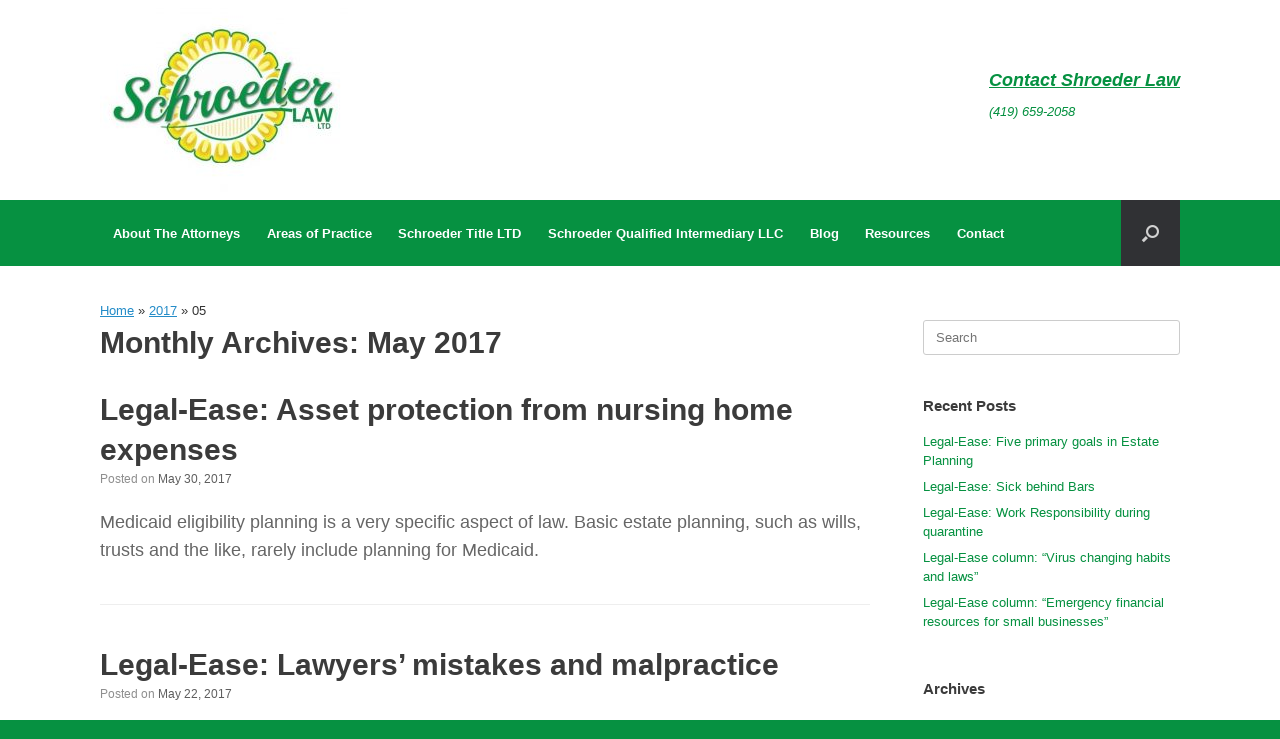

--- FILE ---
content_type: text/html; charset=UTF-8
request_url: https://www.leeschroeder.com/2017/05/
body_size: 10176
content:
<!DOCTYPE html>
<html dir="ltr" lang="en" prefix="og: https://ogp.me/ns#">
<head>
	<meta charset="UTF-8" />
	<meta http-equiv="X-UA-Compatible" content="IE=10" />
	<link rel="profile" href="https://gmpg.org/xfn/11" />
	<link rel="pingback" href="https://www.leeschroeder.com/xmlrpc.php" />
	<title>May, 2017 | Schroeder Law LTD</title>

		<!-- All in One SEO 4.9.3 - aioseo.com -->
	<meta name="robots" content="noindex, max-image-preview:large" />
	<meta name="keywords" content="states,laws" />
	<link rel="canonical" href="https://www.leeschroeder.com/2017/05/" />
	<meta name="generator" content="All in One SEO (AIOSEO) 4.9.3" />
		<script type="application/ld+json" class="aioseo-schema">
			{"@context":"https:\/\/schema.org","@graph":[{"@type":"BreadcrumbList","@id":"https:\/\/www.leeschroeder.com\/2017\/05\/#breadcrumblist","itemListElement":[{"@type":"ListItem","@id":"https:\/\/www.leeschroeder.com#listItem","position":1,"name":"Home","item":"https:\/\/www.leeschroeder.com","nextItem":{"@type":"ListItem","@id":"https:\/\/www.leeschroeder.com\/2017\/#listItem","name":2017}},{"@type":"ListItem","@id":"https:\/\/www.leeschroeder.com\/2017\/#listItem","position":2,"name":2017,"item":"https:\/\/www.leeschroeder.com\/2017\/","nextItem":{"@type":"ListItem","@id":"https:\/\/www.leeschroeder.com\/2017\/05\/#listItem","name":"05"},"previousItem":{"@type":"ListItem","@id":"https:\/\/www.leeschroeder.com#listItem","name":"Home"}},{"@type":"ListItem","@id":"https:\/\/www.leeschroeder.com\/2017\/05\/#listItem","position":3,"name":"05","previousItem":{"@type":"ListItem","@id":"https:\/\/www.leeschroeder.com\/2017\/#listItem","name":2017}}]},{"@type":"CollectionPage","@id":"https:\/\/www.leeschroeder.com\/2017\/05\/#collectionpage","url":"https:\/\/www.leeschroeder.com\/2017\/05\/","name":"May, 2017 | Schroeder Law LTD","inLanguage":"en","isPartOf":{"@id":"https:\/\/www.leeschroeder.com\/#website"},"breadcrumb":{"@id":"https:\/\/www.leeschroeder.com\/2017\/05\/#breadcrumblist"}},{"@type":"Organization","@id":"https:\/\/www.leeschroeder.com\/#organization","name":"Schroeder Law LTD","description":"Lee R. Schroeder, Attorney at Law and Nichole Y. Shafer, Attorney at Law","url":"https:\/\/www.leeschroeder.com\/","telephone":"+14196592058","logo":{"@type":"ImageObject","url":"https:\/\/www.leeschroeder.com\/wp-content\/uploads\/2024\/10\/Schroeder-Law-LTD-e1730384168478.jpg","@id":"https:\/\/www.leeschroeder.com\/2017\/05\/#organizationLogo","width":248,"height":200},"image":{"@id":"https:\/\/www.leeschroeder.com\/2017\/05\/#organizationLogo"},"sameAs":["https:\/\/www.facebook.com\/schroederlawllc\/"]},{"@type":"WebSite","@id":"https:\/\/www.leeschroeder.com\/#website","url":"https:\/\/www.leeschroeder.com\/","name":"Schroeder Law LTD","description":"Lee R. Schroeder, Attorney at Law and Nichole Y. Shafer, Attorney at Law","inLanguage":"en","publisher":{"@id":"https:\/\/www.leeschroeder.com\/#organization"}}]}
		</script>
		<!-- All in One SEO -->

<link rel="alternate" type="application/rss+xml" title="Schroeder Law LTD &raquo; Feed" href="https://www.leeschroeder.com/feed/" />
<link rel="alternate" type="application/rss+xml" title="Schroeder Law LTD &raquo; Comments Feed" href="https://www.leeschroeder.com/comments/feed/" />
<script type="text/javascript">
/* <![CDATA[ */
window._wpemojiSettings = {"baseUrl":"https:\/\/s.w.org\/images\/core\/emoji\/14.0.0\/72x72\/","ext":".png","svgUrl":"https:\/\/s.w.org\/images\/core\/emoji\/14.0.0\/svg\/","svgExt":".svg","source":{"concatemoji":"https:\/\/www.leeschroeder.com\/wp-includes\/js\/wp-emoji-release.min.js?ver=6.4.7"}};
/*! This file is auto-generated */
!function(i,n){var o,s,e;function c(e){try{var t={supportTests:e,timestamp:(new Date).valueOf()};sessionStorage.setItem(o,JSON.stringify(t))}catch(e){}}function p(e,t,n){e.clearRect(0,0,e.canvas.width,e.canvas.height),e.fillText(t,0,0);var t=new Uint32Array(e.getImageData(0,0,e.canvas.width,e.canvas.height).data),r=(e.clearRect(0,0,e.canvas.width,e.canvas.height),e.fillText(n,0,0),new Uint32Array(e.getImageData(0,0,e.canvas.width,e.canvas.height).data));return t.every(function(e,t){return e===r[t]})}function u(e,t,n){switch(t){case"flag":return n(e,"\ud83c\udff3\ufe0f\u200d\u26a7\ufe0f","\ud83c\udff3\ufe0f\u200b\u26a7\ufe0f")?!1:!n(e,"\ud83c\uddfa\ud83c\uddf3","\ud83c\uddfa\u200b\ud83c\uddf3")&&!n(e,"\ud83c\udff4\udb40\udc67\udb40\udc62\udb40\udc65\udb40\udc6e\udb40\udc67\udb40\udc7f","\ud83c\udff4\u200b\udb40\udc67\u200b\udb40\udc62\u200b\udb40\udc65\u200b\udb40\udc6e\u200b\udb40\udc67\u200b\udb40\udc7f");case"emoji":return!n(e,"\ud83e\udef1\ud83c\udffb\u200d\ud83e\udef2\ud83c\udfff","\ud83e\udef1\ud83c\udffb\u200b\ud83e\udef2\ud83c\udfff")}return!1}function f(e,t,n){var r="undefined"!=typeof WorkerGlobalScope&&self instanceof WorkerGlobalScope?new OffscreenCanvas(300,150):i.createElement("canvas"),a=r.getContext("2d",{willReadFrequently:!0}),o=(a.textBaseline="top",a.font="600 32px Arial",{});return e.forEach(function(e){o[e]=t(a,e,n)}),o}function t(e){var t=i.createElement("script");t.src=e,t.defer=!0,i.head.appendChild(t)}"undefined"!=typeof Promise&&(o="wpEmojiSettingsSupports",s=["flag","emoji"],n.supports={everything:!0,everythingExceptFlag:!0},e=new Promise(function(e){i.addEventListener("DOMContentLoaded",e,{once:!0})}),new Promise(function(t){var n=function(){try{var e=JSON.parse(sessionStorage.getItem(o));if("object"==typeof e&&"number"==typeof e.timestamp&&(new Date).valueOf()<e.timestamp+604800&&"object"==typeof e.supportTests)return e.supportTests}catch(e){}return null}();if(!n){if("undefined"!=typeof Worker&&"undefined"!=typeof OffscreenCanvas&&"undefined"!=typeof URL&&URL.createObjectURL&&"undefined"!=typeof Blob)try{var e="postMessage("+f.toString()+"("+[JSON.stringify(s),u.toString(),p.toString()].join(",")+"));",r=new Blob([e],{type:"text/javascript"}),a=new Worker(URL.createObjectURL(r),{name:"wpTestEmojiSupports"});return void(a.onmessage=function(e){c(n=e.data),a.terminate(),t(n)})}catch(e){}c(n=f(s,u,p))}t(n)}).then(function(e){for(var t in e)n.supports[t]=e[t],n.supports.everything=n.supports.everything&&n.supports[t],"flag"!==t&&(n.supports.everythingExceptFlag=n.supports.everythingExceptFlag&&n.supports[t]);n.supports.everythingExceptFlag=n.supports.everythingExceptFlag&&!n.supports.flag,n.DOMReady=!1,n.readyCallback=function(){n.DOMReady=!0}}).then(function(){return e}).then(function(){var e;n.supports.everything||(n.readyCallback(),(e=n.source||{}).concatemoji?t(e.concatemoji):e.wpemoji&&e.twemoji&&(t(e.twemoji),t(e.wpemoji)))}))}((window,document),window._wpemojiSettings);
/* ]]> */
</script>
<link rel='stylesheet' id='twb-open-sans-css' href='https://fonts.googleapis.com/css?family=Open+Sans%3A300%2C400%2C500%2C600%2C700%2C800&#038;display=swap&#038;ver=6.4.7' type='text/css' media='all' />
<link rel='stylesheet' id='twbbwg-global-css' href='https://www.leeschroeder.com/wp-content/plugins/photo-gallery/booster/assets/css/global.css?ver=1.0.0' type='text/css' media='all' />
<style id='wp-emoji-styles-inline-css' type='text/css'>

	img.wp-smiley, img.emoji {
		display: inline !important;
		border: none !important;
		box-shadow: none !important;
		height: 1em !important;
		width: 1em !important;
		margin: 0 0.07em !important;
		vertical-align: -0.1em !important;
		background: none !important;
		padding: 0 !important;
	}
</style>
<link rel='stylesheet' id='wp-block-library-css' href='https://www.leeschroeder.com/wp-includes/css/dist/block-library/style.min.css?ver=6.4.7' type='text/css' media='all' />
<link rel='stylesheet' id='aioseo/css/src/vue/standalone/blocks/table-of-contents/global.scss-css' href='https://www.leeschroeder.com/wp-content/plugins/all-in-one-seo-pack/dist/Lite/assets/css/table-of-contents/global.e90f6d47.css?ver=4.9.3' type='text/css' media='all' />
<style id='classic-theme-styles-inline-css' type='text/css'>
/*! This file is auto-generated */
.wp-block-button__link{color:#fff;background-color:#32373c;border-radius:9999px;box-shadow:none;text-decoration:none;padding:calc(.667em + 2px) calc(1.333em + 2px);font-size:1.125em}.wp-block-file__button{background:#32373c;color:#fff;text-decoration:none}
</style>
<style id='global-styles-inline-css' type='text/css'>
body{--wp--preset--color--black: #000000;--wp--preset--color--cyan-bluish-gray: #abb8c3;--wp--preset--color--white: #ffffff;--wp--preset--color--pale-pink: #f78da7;--wp--preset--color--vivid-red: #cf2e2e;--wp--preset--color--luminous-vivid-orange: #ff6900;--wp--preset--color--luminous-vivid-amber: #fcb900;--wp--preset--color--light-green-cyan: #7bdcb5;--wp--preset--color--vivid-green-cyan: #00d084;--wp--preset--color--pale-cyan-blue: #8ed1fc;--wp--preset--color--vivid-cyan-blue: #0693e3;--wp--preset--color--vivid-purple: #9b51e0;--wp--preset--gradient--vivid-cyan-blue-to-vivid-purple: linear-gradient(135deg,rgba(6,147,227,1) 0%,rgb(155,81,224) 100%);--wp--preset--gradient--light-green-cyan-to-vivid-green-cyan: linear-gradient(135deg,rgb(122,220,180) 0%,rgb(0,208,130) 100%);--wp--preset--gradient--luminous-vivid-amber-to-luminous-vivid-orange: linear-gradient(135deg,rgba(252,185,0,1) 0%,rgba(255,105,0,1) 100%);--wp--preset--gradient--luminous-vivid-orange-to-vivid-red: linear-gradient(135deg,rgba(255,105,0,1) 0%,rgb(207,46,46) 100%);--wp--preset--gradient--very-light-gray-to-cyan-bluish-gray: linear-gradient(135deg,rgb(238,238,238) 0%,rgb(169,184,195) 100%);--wp--preset--gradient--cool-to-warm-spectrum: linear-gradient(135deg,rgb(74,234,220) 0%,rgb(151,120,209) 20%,rgb(207,42,186) 40%,rgb(238,44,130) 60%,rgb(251,105,98) 80%,rgb(254,248,76) 100%);--wp--preset--gradient--blush-light-purple: linear-gradient(135deg,rgb(255,206,236) 0%,rgb(152,150,240) 100%);--wp--preset--gradient--blush-bordeaux: linear-gradient(135deg,rgb(254,205,165) 0%,rgb(254,45,45) 50%,rgb(107,0,62) 100%);--wp--preset--gradient--luminous-dusk: linear-gradient(135deg,rgb(255,203,112) 0%,rgb(199,81,192) 50%,rgb(65,88,208) 100%);--wp--preset--gradient--pale-ocean: linear-gradient(135deg,rgb(255,245,203) 0%,rgb(182,227,212) 50%,rgb(51,167,181) 100%);--wp--preset--gradient--electric-grass: linear-gradient(135deg,rgb(202,248,128) 0%,rgb(113,206,126) 100%);--wp--preset--gradient--midnight: linear-gradient(135deg,rgb(2,3,129) 0%,rgb(40,116,252) 100%);--wp--preset--font-size--small: 13px;--wp--preset--font-size--medium: 20px;--wp--preset--font-size--large: 36px;--wp--preset--font-size--x-large: 42px;--wp--preset--spacing--20: 0.44rem;--wp--preset--spacing--30: 0.67rem;--wp--preset--spacing--40: 1rem;--wp--preset--spacing--50: 1.5rem;--wp--preset--spacing--60: 2.25rem;--wp--preset--spacing--70: 3.38rem;--wp--preset--spacing--80: 5.06rem;--wp--preset--shadow--natural: 6px 6px 9px rgba(0, 0, 0, 0.2);--wp--preset--shadow--deep: 12px 12px 50px rgba(0, 0, 0, 0.4);--wp--preset--shadow--sharp: 6px 6px 0px rgba(0, 0, 0, 0.2);--wp--preset--shadow--outlined: 6px 6px 0px -3px rgba(255, 255, 255, 1), 6px 6px rgba(0, 0, 0, 1);--wp--preset--shadow--crisp: 6px 6px 0px rgba(0, 0, 0, 1);}:where(.is-layout-flex){gap: 0.5em;}:where(.is-layout-grid){gap: 0.5em;}body .is-layout-flow > .alignleft{float: left;margin-inline-start: 0;margin-inline-end: 2em;}body .is-layout-flow > .alignright{float: right;margin-inline-start: 2em;margin-inline-end: 0;}body .is-layout-flow > .aligncenter{margin-left: auto !important;margin-right: auto !important;}body .is-layout-constrained > .alignleft{float: left;margin-inline-start: 0;margin-inline-end: 2em;}body .is-layout-constrained > .alignright{float: right;margin-inline-start: 2em;margin-inline-end: 0;}body .is-layout-constrained > .aligncenter{margin-left: auto !important;margin-right: auto !important;}body .is-layout-constrained > :where(:not(.alignleft):not(.alignright):not(.alignfull)){max-width: var(--wp--style--global--content-size);margin-left: auto !important;margin-right: auto !important;}body .is-layout-constrained > .alignwide{max-width: var(--wp--style--global--wide-size);}body .is-layout-flex{display: flex;}body .is-layout-flex{flex-wrap: wrap;align-items: center;}body .is-layout-flex > *{margin: 0;}body .is-layout-grid{display: grid;}body .is-layout-grid > *{margin: 0;}:where(.wp-block-columns.is-layout-flex){gap: 2em;}:where(.wp-block-columns.is-layout-grid){gap: 2em;}:where(.wp-block-post-template.is-layout-flex){gap: 1.25em;}:where(.wp-block-post-template.is-layout-grid){gap: 1.25em;}.has-black-color{color: var(--wp--preset--color--black) !important;}.has-cyan-bluish-gray-color{color: var(--wp--preset--color--cyan-bluish-gray) !important;}.has-white-color{color: var(--wp--preset--color--white) !important;}.has-pale-pink-color{color: var(--wp--preset--color--pale-pink) !important;}.has-vivid-red-color{color: var(--wp--preset--color--vivid-red) !important;}.has-luminous-vivid-orange-color{color: var(--wp--preset--color--luminous-vivid-orange) !important;}.has-luminous-vivid-amber-color{color: var(--wp--preset--color--luminous-vivid-amber) !important;}.has-light-green-cyan-color{color: var(--wp--preset--color--light-green-cyan) !important;}.has-vivid-green-cyan-color{color: var(--wp--preset--color--vivid-green-cyan) !important;}.has-pale-cyan-blue-color{color: var(--wp--preset--color--pale-cyan-blue) !important;}.has-vivid-cyan-blue-color{color: var(--wp--preset--color--vivid-cyan-blue) !important;}.has-vivid-purple-color{color: var(--wp--preset--color--vivid-purple) !important;}.has-black-background-color{background-color: var(--wp--preset--color--black) !important;}.has-cyan-bluish-gray-background-color{background-color: var(--wp--preset--color--cyan-bluish-gray) !important;}.has-white-background-color{background-color: var(--wp--preset--color--white) !important;}.has-pale-pink-background-color{background-color: var(--wp--preset--color--pale-pink) !important;}.has-vivid-red-background-color{background-color: var(--wp--preset--color--vivid-red) !important;}.has-luminous-vivid-orange-background-color{background-color: var(--wp--preset--color--luminous-vivid-orange) !important;}.has-luminous-vivid-amber-background-color{background-color: var(--wp--preset--color--luminous-vivid-amber) !important;}.has-light-green-cyan-background-color{background-color: var(--wp--preset--color--light-green-cyan) !important;}.has-vivid-green-cyan-background-color{background-color: var(--wp--preset--color--vivid-green-cyan) !important;}.has-pale-cyan-blue-background-color{background-color: var(--wp--preset--color--pale-cyan-blue) !important;}.has-vivid-cyan-blue-background-color{background-color: var(--wp--preset--color--vivid-cyan-blue) !important;}.has-vivid-purple-background-color{background-color: var(--wp--preset--color--vivid-purple) !important;}.has-black-border-color{border-color: var(--wp--preset--color--black) !important;}.has-cyan-bluish-gray-border-color{border-color: var(--wp--preset--color--cyan-bluish-gray) !important;}.has-white-border-color{border-color: var(--wp--preset--color--white) !important;}.has-pale-pink-border-color{border-color: var(--wp--preset--color--pale-pink) !important;}.has-vivid-red-border-color{border-color: var(--wp--preset--color--vivid-red) !important;}.has-luminous-vivid-orange-border-color{border-color: var(--wp--preset--color--luminous-vivid-orange) !important;}.has-luminous-vivid-amber-border-color{border-color: var(--wp--preset--color--luminous-vivid-amber) !important;}.has-light-green-cyan-border-color{border-color: var(--wp--preset--color--light-green-cyan) !important;}.has-vivid-green-cyan-border-color{border-color: var(--wp--preset--color--vivid-green-cyan) !important;}.has-pale-cyan-blue-border-color{border-color: var(--wp--preset--color--pale-cyan-blue) !important;}.has-vivid-cyan-blue-border-color{border-color: var(--wp--preset--color--vivid-cyan-blue) !important;}.has-vivid-purple-border-color{border-color: var(--wp--preset--color--vivid-purple) !important;}.has-vivid-cyan-blue-to-vivid-purple-gradient-background{background: var(--wp--preset--gradient--vivid-cyan-blue-to-vivid-purple) !important;}.has-light-green-cyan-to-vivid-green-cyan-gradient-background{background: var(--wp--preset--gradient--light-green-cyan-to-vivid-green-cyan) !important;}.has-luminous-vivid-amber-to-luminous-vivid-orange-gradient-background{background: var(--wp--preset--gradient--luminous-vivid-amber-to-luminous-vivid-orange) !important;}.has-luminous-vivid-orange-to-vivid-red-gradient-background{background: var(--wp--preset--gradient--luminous-vivid-orange-to-vivid-red) !important;}.has-very-light-gray-to-cyan-bluish-gray-gradient-background{background: var(--wp--preset--gradient--very-light-gray-to-cyan-bluish-gray) !important;}.has-cool-to-warm-spectrum-gradient-background{background: var(--wp--preset--gradient--cool-to-warm-spectrum) !important;}.has-blush-light-purple-gradient-background{background: var(--wp--preset--gradient--blush-light-purple) !important;}.has-blush-bordeaux-gradient-background{background: var(--wp--preset--gradient--blush-bordeaux) !important;}.has-luminous-dusk-gradient-background{background: var(--wp--preset--gradient--luminous-dusk) !important;}.has-pale-ocean-gradient-background{background: var(--wp--preset--gradient--pale-ocean) !important;}.has-electric-grass-gradient-background{background: var(--wp--preset--gradient--electric-grass) !important;}.has-midnight-gradient-background{background: var(--wp--preset--gradient--midnight) !important;}.has-small-font-size{font-size: var(--wp--preset--font-size--small) !important;}.has-medium-font-size{font-size: var(--wp--preset--font-size--medium) !important;}.has-large-font-size{font-size: var(--wp--preset--font-size--large) !important;}.has-x-large-font-size{font-size: var(--wp--preset--font-size--x-large) !important;}
.wp-block-navigation a:where(:not(.wp-element-button)){color: inherit;}
:where(.wp-block-post-template.is-layout-flex){gap: 1.25em;}:where(.wp-block-post-template.is-layout-grid){gap: 1.25em;}
:where(.wp-block-columns.is-layout-flex){gap: 2em;}:where(.wp-block-columns.is-layout-grid){gap: 2em;}
.wp-block-pullquote{font-size: 1.5em;line-height: 1.6;}
</style>
<link rel='stylesheet' id='columns-css' href='https://www.leeschroeder.com/wp-content/plugins/columns/columns.css?ver=6.4.7' type='text/css' media='all' />
<link rel='stylesheet' id='bwg_fonts-css' href='https://www.leeschroeder.com/wp-content/plugins/photo-gallery/css/bwg-fonts/fonts.css?ver=0.0.1' type='text/css' media='all' />
<link rel='stylesheet' id='sumoselect-css' href='https://www.leeschroeder.com/wp-content/plugins/photo-gallery/css/sumoselect.min.css?ver=3.4.6' type='text/css' media='all' />
<link rel='stylesheet' id='mCustomScrollbar-css' href='https://www.leeschroeder.com/wp-content/plugins/photo-gallery/css/jquery.mCustomScrollbar.min.css?ver=3.1.5' type='text/css' media='all' />
<link rel='stylesheet' id='bwg_frontend-css' href='https://www.leeschroeder.com/wp-content/plugins/photo-gallery/css/styles.min.css?ver=1.8.37' type='text/css' media='all' />
<link rel='stylesheet' id='vantage-style-css' href='https://www.leeschroeder.com/wp-content/themes/vantage/style.css?ver=1.20.32' type='text/css' media='all' />
<link rel='stylesheet' id='font-awesome-css' href='https://www.leeschroeder.com/wp-content/themes/vantage/fontawesome/css/font-awesome.css?ver=4.6.2' type='text/css' media='all' />
<link rel='stylesheet' id='siteorigin-mobilenav-css' href='https://www.leeschroeder.com/wp-content/themes/vantage/inc/mobilenav/css/mobilenav.css?ver=1.20.32' type='text/css' media='all' />
<script type="text/javascript" src="https://www.leeschroeder.com/wp-includes/js/jquery/jquery.min.js?ver=3.7.1" id="jquery-core-js"></script>
<script type="text/javascript" src="https://www.leeschroeder.com/wp-includes/js/jquery/jquery-migrate.min.js?ver=3.4.1" id="jquery-migrate-js"></script>
<script type="text/javascript" src="https://www.leeschroeder.com/wp-content/plugins/photo-gallery/booster/assets/js/circle-progress.js?ver=1.2.2" id="twbbwg-circle-js"></script>
<script type="text/javascript" id="twbbwg-global-js-extra">
/* <![CDATA[ */
var twb = {"nonce":"1419b1b53c","ajax_url":"https:\/\/www.leeschroeder.com\/wp-admin\/admin-ajax.php","plugin_url":"https:\/\/www.leeschroeder.com\/wp-content\/plugins\/photo-gallery\/booster","href":"https:\/\/www.leeschroeder.com\/wp-admin\/admin.php?page=twbbwg_photo-gallery"};
var twb = {"nonce":"1419b1b53c","ajax_url":"https:\/\/www.leeschroeder.com\/wp-admin\/admin-ajax.php","plugin_url":"https:\/\/www.leeschroeder.com\/wp-content\/plugins\/photo-gallery\/booster","href":"https:\/\/www.leeschroeder.com\/wp-admin\/admin.php?page=twbbwg_photo-gallery"};
/* ]]> */
</script>
<script type="text/javascript" src="https://www.leeschroeder.com/wp-content/plugins/photo-gallery/booster/assets/js/global.js?ver=1.0.0" id="twbbwg-global-js"></script>
<script type="text/javascript" src="https://www.leeschroeder.com/wp-includes/js/tinymce/tinymce.min.js?ver=49110-20201110" id="wp-tinymce-root-js"></script>
<script type="text/javascript" src="https://www.leeschroeder.com/wp-includes/js/tinymce/plugins/compat3x/plugin.min.js?ver=49110-20201110" id="wp-tinymce-js"></script>
<script type="text/javascript" src="https://www.leeschroeder.com/wp-content/plugins/photo-gallery/js/jquery.sumoselect.min.js?ver=3.4.6" id="sumoselect-js"></script>
<script type="text/javascript" src="https://www.leeschroeder.com/wp-content/plugins/photo-gallery/js/tocca.min.js?ver=2.0.9" id="bwg_mobile-js"></script>
<script type="text/javascript" src="https://www.leeschroeder.com/wp-content/plugins/photo-gallery/js/jquery.mCustomScrollbar.concat.min.js?ver=3.1.5" id="mCustomScrollbar-js"></script>
<script type="text/javascript" src="https://www.leeschroeder.com/wp-content/plugins/photo-gallery/js/jquery.fullscreen.min.js?ver=0.6.0" id="jquery-fullscreen-js"></script>
<script type="text/javascript" id="bwg_frontend-js-extra">
/* <![CDATA[ */
var bwg_objectsL10n = {"bwg_field_required":"field is required.","bwg_mail_validation":"This is not a valid email address.","bwg_search_result":"There are no images matching your search.","bwg_select_tag":"Select Tag","bwg_order_by":"Order By","bwg_search":"Search","bwg_show_ecommerce":"Show Ecommerce","bwg_hide_ecommerce":"Hide Ecommerce","bwg_show_comments":"Show Comments","bwg_hide_comments":"Hide Comments","bwg_restore":"Restore","bwg_maximize":"Maximize","bwg_fullscreen":"Fullscreen","bwg_exit_fullscreen":"Exit Fullscreen","bwg_search_tag":"SEARCH...","bwg_tag_no_match":"No tags found","bwg_all_tags_selected":"All tags selected","bwg_tags_selected":"tags selected","play":"Play","pause":"Pause","is_pro":"","bwg_play":"Play","bwg_pause":"Pause","bwg_hide_info":"Hide info","bwg_show_info":"Show info","bwg_hide_rating":"Hide rating","bwg_show_rating":"Show rating","ok":"Ok","cancel":"Cancel","select_all":"Select all","lazy_load":"0","lazy_loader":"https:\/\/www.leeschroeder.com\/wp-content\/plugins\/photo-gallery\/images\/ajax_loader.png","front_ajax":"0","bwg_tag_see_all":"see all tags","bwg_tag_see_less":"see less tags"};
/* ]]> */
</script>
<script type="text/javascript" src="https://www.leeschroeder.com/wp-content/plugins/photo-gallery/js/scripts.min.js?ver=1.8.37" id="bwg_frontend-js"></script>
<script type="text/javascript" src="https://www.leeschroeder.com/wp-content/themes/vantage/js/jquery.flexslider.min.js?ver=2.1" id="jquery-flexslider-js"></script>
<script type="text/javascript" src="https://www.leeschroeder.com/wp-content/themes/vantage/js/jquery.touchSwipe.min.js?ver=1.6.6" id="jquery-touchswipe-js"></script>
<script type="text/javascript" id="vantage-main-js-extra">
/* <![CDATA[ */
var vantage = {"fitvids":"1"};
/* ]]> */
</script>
<script type="text/javascript" src="https://www.leeschroeder.com/wp-content/themes/vantage/js/jquery.theme-main.min.js?ver=1.20.32" id="vantage-main-js"></script>
<script type="text/javascript" src="https://www.leeschroeder.com/wp-content/themes/vantage/js/jquery.fitvids.min.js?ver=1.0" id="jquery-fitvids-js"></script>
<!--[if lt IE 9]>
<script type="text/javascript" src="https://www.leeschroeder.com/wp-content/themes/vantage/js/html5.min.js?ver=3.7.3" id="vantage-html5-js"></script>
<![endif]-->
<!--[if (gte IE 6)&(lte IE 8)]>
<script type="text/javascript" src="https://www.leeschroeder.com/wp-content/themes/vantage/js/selectivizr.min.js?ver=1.0.3b" id="vantage-selectivizr-js"></script>
<![endif]-->
<script type="text/javascript" id="siteorigin-mobilenav-js-extra">
/* <![CDATA[ */
var mobileNav = {"search":{"url":"https:\/\/www.leeschroeder.com","placeholder":"Search"},"text":{"navigate":"Menu","back":"Back","close":"Close"},"nextIconUrl":"https:\/\/www.leeschroeder.com\/wp-content\/themes\/vantage\/inc\/mobilenav\/images\/next.png","mobileMenuClose":"<i class=\"fa fa-times\"><\/i>"};
/* ]]> */
</script>
<script type="text/javascript" src="https://www.leeschroeder.com/wp-content/themes/vantage/inc/mobilenav/js/mobilenav.min.js?ver=1.20.32" id="siteorigin-mobilenav-js"></script>
<link rel="https://api.w.org/" href="https://www.leeschroeder.com/wp-json/" /><link rel="EditURI" type="application/rsd+xml" title="RSD" href="https://www.leeschroeder.com/xmlrpc.php?rsd" />
<meta name="generator" content="WordPress 6.4.7" />
<meta name="viewport" content="width=device-width, initial-scale=1" />			<style type="text/css">
				.so-mobilenav-mobile + * { display: none; }
				@media screen and (max-width: 480px) { .so-mobilenav-mobile + * { display: block; } .so-mobilenav-standard + * { display: none; } .site-navigation #search-icon { display: none; } .has-menu-search .main-navigation ul { margin-right: 0 !important; }
				
								}
			</style>
				<style type="text/css" media="screen">
			#footer-widgets .widget { width: 100%; }
			#masthead-widgets .widget { width: 100%; }
		</style>
		<style type="text/css" id="customizer-css">#masthead.site-header .hgroup .site-title, #masthead.masthead-logo-in-menu .logo > .site-title { font-size: 36px } .entry-content a, .entry-content a:visited, article.post .author-box .box-content .author-posts a:hover, #secondary a, #secondary a:visited, #masthead .hgroup a, #masthead .hgroup a:visited, .comment-form .logged-in-as a, .comment-form .logged-in-as a:visited { color: #069141 } .main-navigation, .site-header .shopping-cart-dropdown { background-color: #069141 } .main-navigation a, .site-header .shopping-cart-link [class^="fa fa-"], .site-header .shopping-cart-dropdown .widget .product_list_widget li.mini_cart_item, .site-header .shopping-cart-dropdown .widget .total { color: #ffffff } .main-navigation ul li:hover > a, .main-navigation ul li.focus > a, #search-icon #search-icon-icon:hover, #search-icon #search-icon-icon:focus, .site-header .shopping-cart-link .shopping-cart-count { background-color: #eecb1e } a.button, button, html input[type="button"], input[type="reset"], input[type="submit"], .post-navigation a, #image-navigation a, article.post .more-link, article.page .more-link, .paging-navigation a, .woocommerce #page-wrapper .button, .woocommerce a.button, .woocommerce .checkout-button, .woocommerce input.button, #infinite-handle span button { text-shadow: none } a.button, button, html input[type="button"], input[type="reset"], input[type="submit"], .post-navigation a, #image-navigation a, article.post .more-link, article.page .more-link, .paging-navigation a, .woocommerce #page-wrapper .button, .woocommerce a.button, .woocommerce .checkout-button, .woocommerce input.button, .woocommerce #respond input#submit.alt, .woocommerce a.button.alt, .woocommerce button.button.alt, .woocommerce input.button.alt, #infinite-handle span { -webkit-box-shadow: none; -moz-box-shadow: none; box-shadow: none } #colophon, body.layout-full { background-color: #069141 } #footer-widgets .widget { color: #ffffff } #colophon .widget_nav_menu .menu-item a { border-color: #ffffff } #footer-widgets .widget a, #footer-widgets .widget a:visited { color: #eecb1e } #colophon #theme-attribution, #colophon #site-info { color: #eecb1e } </style><link rel="icon" href="https://www.leeschroeder.com/wp-content/uploads/2017/01/cropped-logo-32x32.png" sizes="32x32" />
<link rel="icon" href="https://www.leeschroeder.com/wp-content/uploads/2017/01/cropped-logo-192x192.png" sizes="192x192" />
<link rel="apple-touch-icon" href="https://www.leeschroeder.com/wp-content/uploads/2017/01/cropped-logo-180x180.png" />
<meta name="msapplication-TileImage" content="https://www.leeschroeder.com/wp-content/uploads/2017/01/cropped-logo-270x270.png" />
		<style type="text/css" id="wp-custom-css">
			.main-navigation ul li a {
	padding: 20px 18px;
}

#masthead,
#main {
	background: #FFFFFF !important;
}

#main p {
	font-size: 1.75rem;
}

#main h1 {
font-size: 3rem;
	font-weight: 700;
}

#masthead nav a {
	font-size: 1.33rem;
	padding: 2em 1em;
}

header .hgroup.full-container {
	padding: 0 !important;
}

header .logo-wrapper {
	max-height: 200px;
}

#main {
	min-height: 50vh;
}

footer #site-info,
footer #site-info a {
	margin-top: 0 !important;
	font-size: 1.5rem !important;
}
		</style>
		</head>

<body data-rsssl=1 class="archive date group-blog responsive layout-full no-js has-sidebar has-menu-search page-layout-default mobilenav">


<div id="page-wrapper">

	<a class="skip-link screen-reader-text" href="#content">Skip to content</a>

	
	
		<header id="masthead" class="site-header" role="banner">

	<div class="hgroup full-container ">

		
			<div class="logo-wrapper">
				<a href="https://www.leeschroeder.com/" title="Schroeder Law LTD" rel="home" class="logo">
					<img src="https://www.leeschroeder.com/wp-content/uploads/2024/10/Schroeder-Law-LTD-e1730384168478.jpg"  class="logo-height-constrain"  width="248"  height="200"  alt="Schroeder Law LTD Logo"  />				</a>
							</div>

			
				<div class="support-text">
					<a href="/contact-us" style="font-weight: 700;text-decoration: underline;font-size: 1.75rem">Contact Shroeder Law</a> <br><br><a href="tel:4196592058">(419) 659-2058</a>				</div>

			
		
	</div><!-- .hgroup.full-container -->

	
<nav class="site-navigation main-navigation primary use-vantage-sticky-menu use-sticky-menu">

	<div class="full-container">
				
		<div class="main-navigation-container">
			<div id="so-mobilenav-standard-1" data-id="1" class="so-mobilenav-standard"></div><div class="menu-menu-1-container"><ul id="menu-menu-1" class="menu"><li id="menu-item-24" class="menu-item menu-item-type-post_type menu-item-object-page menu-item-24"><a href="https://www.leeschroeder.com/about-us/">About The Attorneys</a></li>
<li id="menu-item-28" class="menu-item menu-item-type-post_type menu-item-object-page menu-item-28"><a href="https://www.leeschroeder.com/philosophy-and-areas-of-practice/">Areas of Practice</a></li>
<li id="menu-item-1004" class="menu-item menu-item-type-post_type menu-item-object-page menu-item-1004"><a href="https://www.leeschroeder.com/schroeder-title-ltd/">Schroeder Title LTD</a></li>
<li id="menu-item-1007" class="menu-item menu-item-type-post_type menu-item-object-page menu-item-1007"><a href="https://www.leeschroeder.com/schroeder-qualified-intermediary-llc/">Schroeder Qualified Intermediary LLC</a></li>
<li id="menu-item-25" class="menu-item menu-item-type-post_type menu-item-object-page current_page_parent menu-item-25"><a href="https://www.leeschroeder.com/123455-2/">Blog</a></li>
<li id="menu-item-29" class="menu-item menu-item-type-post_type menu-item-object-page menu-item-29"><a href="https://www.leeschroeder.com/resources/">Resources</a></li>
<li id="menu-item-26" class="menu-item menu-item-type-post_type menu-item-object-page menu-item-26"><a href="https://www.leeschroeder.com/contact-us/">Contact</a></li>
</ul></div><div id="so-mobilenav-mobile-1" data-id="1" class="so-mobilenav-mobile"></div><div class="menu-mobilenav-container"><ul id="mobile-nav-item-wrap-1" class="menu"><li><a href="#" class="mobilenav-main-link" data-id="1"><span class="mobile-nav-icon"></span><span class="mobilenav-main-link-text">Menu</span></a></li></ul></div>		</div>

					<div id="search-icon">
				<div id="search-icon-icon" tabindex="0" role="button" aria-label="Open the search"><div class="vantage-icon-search"></div></div>
				
<form method="get" class="searchform" action="https://www.leeschroeder.com/" role="search">
	<label for="search-form" class="screen-reader-text">Search for:</label>
	<input type="search" name="s" class="field" id="search-form" value="" placeholder="Search"/>
</form>
			</div>
					</div>
</nav><!-- .site-navigation .main-navigation -->

</header><!-- #masthead .site-header -->

	
	
	
	
	<div id="main" class="site-main">
		<div class="full-container">
					<div
			id="aioseo-breadcrumbs"
			class="breadcrumbs full-container"
		>
			<div class="aioseo-breadcrumbs"><span class="aioseo-breadcrumb">
			<a href="https://www.leeschroeder.com" title="Home">Home</a>
		</span><span class="aioseo-breadcrumb-separator">&raquo;</span><span class="aioseo-breadcrumb">
			<a href="https://www.leeschroeder.com/2017/" title="2017">2017</a>
		</span><span class="aioseo-breadcrumb-separator">&raquo;</span><span class="aioseo-breadcrumb">
			05
		</span></div>		</div>
		
<section id="primary" class="content-area">
	<div id="content" class="site-content" role="main">

		<header class="page-header">
			<h1 id="page-title">Monthly Archives: <span>May 2017</span></h1>
					</header><!-- .page-header -->

		
		
		
<article id="post-650" class="post-650 post type-post status-publish format-standard hentry category-estate-planning category-general-law category-uncategorized tag-attorneys tag-estate-planning tag-lee-r-schroeder tag-lee-schroeder tag-legal-documents tag-legal-ease tag-medicaid tag-trust-administration">

	
	<div class="entry-main">

		
		<header class="entry-header">
			
			<h1 class="entry-title"><a href="https://www.leeschroeder.com/uncategorized/legal-ease-asset-protection-from-nursing-home-expenses/" title="Permalink to Legal-Ease: Asset protection from nursing home expenses" rel="bookmark">Legal-Ease: Asset protection from nursing home expenses</a></h1>

							<div class="entry-meta">
					Posted on <a href="https://www.leeschroeder.com/uncategorized/legal-ease-asset-protection-from-nursing-home-expenses/" title="11:51 am" rel="bookmark"><time class="entry-date" datetime="2017-05-30T11:51:26+00:00">May 30, 2017</time></a><time class="updated" datetime="2017-05-30T13:57:30+00:00">May 30, 2017</time>  				</div><!-- .entry-meta -->
			
		</header><!-- .entry-header -->

					<div class="entry-content">
				<p>Medicaid eligibility planning is a very specific aspect of law. Basic estate planning, such as wills, trusts and the like, rarely include planning for Medicaid. </p>
															</div><!-- .entry-content -->
		
		
	</div>

</article><!-- #post-650 -->

	
		
<article id="post-647" class="post-647 post type-post status-publish format-standard hentry category-general-law category-legal-career tag-attorneys tag-hiring-an-attorney tag-lee-r-schroeder tag-lee-schroeder tag-lee-schroeder-lima-news tag-legal-ease tag-llcs">

	
	<div class="entry-main">

		
		<header class="entry-header">
			
			<h1 class="entry-title"><a href="https://www.leeschroeder.com/legal-career/legal-ease-lawyers-mistakes-and-malpractice/" title="Permalink to Legal-Ease: Lawyers’ mistakes and malpractice" rel="bookmark">Legal-Ease: Lawyers’ mistakes and malpractice</a></h1>

							<div class="entry-meta">
					Posted on <a href="https://www.leeschroeder.com/legal-career/legal-ease-lawyers-mistakes-and-malpractice/" title="11:38 am" rel="bookmark"><time class="entry-date" datetime="2017-05-22T11:38:43+00:00">May 22, 2017</time></a><time class="updated" datetime="2017-05-22T11:38:43+00:00">May 22, 2017</time>  				</div><!-- .entry-meta -->
			
		</header><!-- .entry-header -->

					<div class="entry-content">
				<p>Legal professionals represent one of the types of employment where mistakes may be considered malpractice. If an attorney commits malpractice, sometimes a client can be entitled to monetary compensation. </p>
															</div><!-- .entry-content -->
		
		
	</div>

</article><!-- #post-647 -->

	
		
<article id="post-644" class="post-644 post type-post status-publish format-standard hentry category-general-law tag-lee-r-schroeder tag-lee-schroeder-lima-news tag-legal-ease tag-ohio-vehicles">

	
	<div class="entry-main">

		
		<header class="entry-header">
			
			<h1 class="entry-title"><a href="https://www.leeschroeder.com/general-law/legal-ease-basic-motorcycle-laws-in-ohio/" title="Permalink to Legal-Ease: Basic motorcycle laws in Ohio" rel="bookmark">Legal-Ease: Basic motorcycle laws in Ohio</a></h1>

							<div class="entry-meta">
					Posted on <a href="https://www.leeschroeder.com/general-law/legal-ease-basic-motorcycle-laws-in-ohio/" title="11:13 am" rel="bookmark"><time class="entry-date" datetime="2017-05-15T11:13:48+00:00">May 15, 2017</time></a><time class="updated" datetime="2017-05-15T11:13:48+00:00">May 15, 2017</time>  				</div><!-- .entry-meta -->
			
		</header><!-- .entry-header -->

					<div class="entry-content">
				<p>Motorcycle awareness month is a good time to remind oneself about the laws surrounding their use in Ohio, whether you ride them or not.</p>
															</div><!-- .entry-content -->
		
		
	</div>

</article><!-- #post-644 -->

	
		
<article id="post-637" class="post-637 post type-post status-publish format-standard hentry category-business-law category-general-law tag-attorneys tag-business-law-2 tag-courtroom tag-lee-r-schroeder tag-lee-schroeder tag-lee-schroeder-lima-news tag-legal-documents tag-lima-news">

	
	<div class="entry-main">

		
		<header class="entry-header">
			
			<h1 class="entry-title"><a href="https://www.leeschroeder.com/business-law/legal-ease-different-states-different-laws/" title="Permalink to Legal-Ease: Different states, different laws" rel="bookmark">Legal-Ease: Different states, different laws</a></h1>

							<div class="entry-meta">
					Posted on <a href="https://www.leeschroeder.com/business-law/legal-ease-different-states-different-laws/" title="11:59 am" rel="bookmark"><time class="entry-date" datetime="2017-05-08T11:59:43+00:00">May 8, 2017</time></a><time class="updated" datetime="2017-05-08T13:15:00+00:00">May 8, 2017</time>  				</div><!-- .entry-meta -->
			
		</header><!-- .entry-header -->

					<div class="entry-content">
				<p>It should be apparent to anyone who travels or follows the news that different states have different laws. Participants in a transaction or contract can actually outline which state’s law will apply to disputes that arise over their agreement. </p>
															</div><!-- .entry-content -->
		
		
	</div>

</article><!-- #post-637 -->

	
		
<article id="post-634" class="post-634 post type-post status-publish format-standard hentry category-business-law category-buying-a-home-2 category-general-law category-hiring-an-attorney category-homeowner-law tag-attorneys tag-hiring-an-attorney tag-landowner-contracts tag-lee-r-schroeder tag-lee-schroeder tag-lee-schroeder-lima-news tag-legal-documents tag-legal-ease tag-real-estate tag-real-estate-law">

	
	<div class="entry-main">

		
		<header class="entry-header">
			
			<h1 class="entry-title"><a href="https://www.leeschroeder.com/business-law/legal-ease-patience-title-insurance-pay-off-in-the-long-run/" title="Permalink to Legal-Ease: Patience, title insurance pay off in the long run" rel="bookmark">Legal-Ease: Patience, title insurance pay off in the long run</a></h1>

							<div class="entry-meta">
					Posted on <a href="https://www.leeschroeder.com/business-law/legal-ease-patience-title-insurance-pay-off-in-the-long-run/" title="2:30 pm" rel="bookmark"><time class="entry-date" datetime="2017-05-01T14:30:29+00:00">May 1, 2017</time></a><time class="updated" datetime="2017-05-01T14:30:29+00:00">May 1, 2017</time>  				</div><!-- .entry-meta -->
			
		</header><!-- .entry-header -->

					<div class="entry-content">
				<p>Rushing through the paperwork for business and legal transactions can create pitfalls down the road. While mistakes can happen whenever someone is not diligent and deliberate, certain situations foster the urgency to complete paperwork as quickly as possible.</p>
															</div><!-- .entry-content -->
		
		
	</div>

</article><!-- #post-634 -->

	
	

	</div><!-- #content .site-content -->
</section><!-- #primary .content-area -->


<div id="secondary" class="widget-area" role="complementary">
		<aside id="search-2" class="widget widget_search">
<form method="get" class="searchform" action="https://www.leeschroeder.com/" role="search">
	<label for="search-form" class="screen-reader-text">Search for:</label>
	<input type="search" name="s" class="field" id="search-form" value="" placeholder="Search"/>
</form>
</aside>
		<aside id="recent-posts-2" class="widget widget_recent_entries">
		<h3 class="widget-title">Recent Posts</h3>
		<ul>
											<li>
					<a href="https://www.leeschroeder.com/powers-of-attorney/legal-ease-five-primary-goals-in-estate-planning/">Legal-Ease: Five primary goals in Estate Planning</a>
									</li>
											<li>
					<a href="https://www.leeschroeder.com/covid/legal-ease-sick-behind-bars/">Legal-Ease: Sick behind Bars</a>
									</li>
											<li>
					<a href="https://www.leeschroeder.com/small-business/legal-ease-work-responsibility-during-quarantine/">Legal-Ease: Work Responsibility during quarantine</a>
									</li>
											<li>
					<a href="https://www.leeschroeder.com/covid/legal-ease-column-virus-changing-habits-and-laws/">Legal-Ease column: &#8220;Virus changing habits and laws&#8221;</a>
									</li>
											<li>
					<a href="https://www.leeschroeder.com/small-business/legal-ease-column-emergency-financial-resources-for-small-businesses/">Legal-Ease column: &#8220;Emergency financial resources for small businesses&#8221;</a>
									</li>
					</ul>

		</aside><aside id="archives-2" class="widget widget_archive"><h3 class="widget-title">Archives</h3>
			<ul>
					<li><a href='https://www.leeschroeder.com/2020/10/'>October 2020</a></li>
	<li><a href='https://www.leeschroeder.com/2020/04/'>April 2020</a></li>
	<li><a href='https://www.leeschroeder.com/2020/03/'>March 2020</a></li>
	<li><a href='https://www.leeschroeder.com/2020/02/'>February 2020</a></li>
	<li><a href='https://www.leeschroeder.com/2020/01/'>January 2020</a></li>
	<li><a href='https://www.leeschroeder.com/2019/10/'>October 2019</a></li>
	<li><a href='https://www.leeschroeder.com/2019/09/'>September 2019</a></li>
	<li><a href='https://www.leeschroeder.com/2019/08/'>August 2019</a></li>
	<li><a href='https://www.leeschroeder.com/2019/07/'>July 2019</a></li>
	<li><a href='https://www.leeschroeder.com/2019/06/'>June 2019</a></li>
	<li><a href='https://www.leeschroeder.com/2019/05/'>May 2019</a></li>
	<li><a href='https://www.leeschroeder.com/2019/04/'>April 2019</a></li>
	<li><a href='https://www.leeschroeder.com/2019/03/'>March 2019</a></li>
	<li><a href='https://www.leeschroeder.com/2019/02/'>February 2019</a></li>
	<li><a href='https://www.leeschroeder.com/2019/01/'>January 2019</a></li>
	<li><a href='https://www.leeschroeder.com/2018/12/'>December 2018</a></li>
	<li><a href='https://www.leeschroeder.com/2018/11/'>November 2018</a></li>
	<li><a href='https://www.leeschroeder.com/2018/10/'>October 2018</a></li>
	<li><a href='https://www.leeschroeder.com/2018/09/'>September 2018</a></li>
	<li><a href='https://www.leeschroeder.com/2018/08/'>August 2018</a></li>
	<li><a href='https://www.leeschroeder.com/2018/07/'>July 2018</a></li>
	<li><a href='https://www.leeschroeder.com/2018/06/'>June 2018</a></li>
	<li><a href='https://www.leeschroeder.com/2018/05/'>May 2018</a></li>
	<li><a href='https://www.leeschroeder.com/2018/04/'>April 2018</a></li>
	<li><a href='https://www.leeschroeder.com/2018/03/'>March 2018</a></li>
	<li><a href='https://www.leeschroeder.com/2018/02/'>February 2018</a></li>
	<li><a href='https://www.leeschroeder.com/2018/01/'>January 2018</a></li>
	<li><a href='https://www.leeschroeder.com/2017/12/'>December 2017</a></li>
	<li><a href='https://www.leeschroeder.com/2017/11/'>November 2017</a></li>
	<li><a href='https://www.leeschroeder.com/2017/10/'>October 2017</a></li>
	<li><a href='https://www.leeschroeder.com/2017/09/'>September 2017</a></li>
	<li><a href='https://www.leeschroeder.com/2017/08/'>August 2017</a></li>
	<li><a href='https://www.leeschroeder.com/2017/07/'>July 2017</a></li>
	<li><a href='https://www.leeschroeder.com/2017/06/'>June 2017</a></li>
	<li><a href='https://www.leeschroeder.com/2017/05/' aria-current="page">May 2017</a></li>
	<li><a href='https://www.leeschroeder.com/2017/04/'>April 2017</a></li>
	<li><a href='https://www.leeschroeder.com/2017/03/'>March 2017</a></li>
	<li><a href='https://www.leeschroeder.com/2017/02/'>February 2017</a></li>
	<li><a href='https://www.leeschroeder.com/2017/01/'>January 2017</a></li>
	<li><a href='https://www.leeschroeder.com/2016/12/'>December 2016</a></li>
	<li><a href='https://www.leeschroeder.com/2016/11/'>November 2016</a></li>
	<li><a href='https://www.leeschroeder.com/2016/10/'>October 2016</a></li>
	<li><a href='https://www.leeschroeder.com/2016/09/'>September 2016</a></li>
	<li><a href='https://www.leeschroeder.com/2016/08/'>August 2016</a></li>
	<li><a href='https://www.leeschroeder.com/2016/07/'>July 2016</a></li>
	<li><a href='https://www.leeschroeder.com/2016/06/'>June 2016</a></li>
	<li><a href='https://www.leeschroeder.com/2016/05/'>May 2016</a></li>
	<li><a href='https://www.leeschroeder.com/2016/04/'>April 2016</a></li>
	<li><a href='https://www.leeschroeder.com/2016/03/'>March 2016</a></li>
	<li><a href='https://www.leeschroeder.com/2016/02/'>February 2016</a></li>
	<li><a href='https://www.leeschroeder.com/2016/01/'>January 2016</a></li>
	<li><a href='https://www.leeschroeder.com/2015/12/'>December 2015</a></li>
	<li><a href='https://www.leeschroeder.com/2015/11/'>November 2015</a></li>
	<li><a href='https://www.leeschroeder.com/2015/10/'>October 2015</a></li>
	<li><a href='https://www.leeschroeder.com/2015/09/'>September 2015</a></li>
	<li><a href='https://www.leeschroeder.com/2015/08/'>August 2015</a></li>
	<li><a href='https://www.leeschroeder.com/2015/07/'>July 2015</a></li>
	<li><a href='https://www.leeschroeder.com/2015/06/'>June 2015</a></li>
	<li><a href='https://www.leeschroeder.com/2015/05/'>May 2015</a></li>
	<li><a href='https://www.leeschroeder.com/2015/04/'>April 2015</a></li>
	<li><a href='https://www.leeschroeder.com/2015/03/'>March 2015</a></li>
	<li><a href='https://www.leeschroeder.com/2015/02/'>February 2015</a></li>
	<li><a href='https://www.leeschroeder.com/2015/01/'>January 2015</a></li>
	<li><a href='https://www.leeschroeder.com/2014/12/'>December 2014</a></li>
	<li><a href='https://www.leeschroeder.com/2014/11/'>November 2014</a></li>
	<li><a href='https://www.leeschroeder.com/2014/10/'>October 2014</a></li>
	<li><a href='https://www.leeschroeder.com/2014/09/'>September 2014</a></li>
	<li><a href='https://www.leeschroeder.com/2014/08/'>August 2014</a></li>
	<li><a href='https://www.leeschroeder.com/2014/07/'>July 2014</a></li>
	<li><a href='https://www.leeschroeder.com/2014/06/'>June 2014</a></li>
	<li><a href='https://www.leeschroeder.com/2014/05/'>May 2014</a></li>
	<li><a href='https://www.leeschroeder.com/2014/04/'>April 2014</a></li>
	<li><a href='https://www.leeschroeder.com/2014/03/'>March 2014</a></li>
	<li><a href='https://www.leeschroeder.com/2014/02/'>February 2014</a></li>
			</ul>

			</aside><aside id="categories-2" class="widget widget_categories"><h3 class="widget-title">Categories</h3>
			<ul>
					<li class="cat-item cat-item-4"><a href="https://www.leeschroeder.com/category/agriculture/">Agriculture</a>
</li>
	<li class="cat-item cat-item-12"><a href="https://www.leeschroeder.com/category/business-law/">Business Law</a>
</li>
	<li class="cat-item cat-item-33"><a href="https://www.leeschroeder.com/category/buying-a-home-2/">Buying a Home</a>
</li>
	<li class="cat-item cat-item-61"><a href="https://www.leeschroeder.com/category/civil-lawsuits/">Civil Lawsuits</a>
</li>
	<li class="cat-item cat-item-339"><a href="https://www.leeschroeder.com/category/covid/">COVID</a>
</li>
	<li class="cat-item cat-item-22"><a href="https://www.leeschroeder.com/category/estate-planning/">Estate Planning</a>
</li>
	<li class="cat-item cat-item-92"><a href="https://www.leeschroeder.com/category/event-law/">Event Law</a>
</li>
	<li class="cat-item cat-item-44"><a href="https://www.leeschroeder.com/category/first-amendment-law/">First Amendment Law</a>
</li>
	<li class="cat-item cat-item-100"><a href="https://www.leeschroeder.com/category/fraud/">Fraud</a>
</li>
	<li class="cat-item cat-item-111"><a href="https://www.leeschroeder.com/category/general-law/">General Law</a>
</li>
	<li class="cat-item cat-item-23"><a href="https://www.leeschroeder.com/category/hiring-an-attorney/">Hiring an Attorney</a>
</li>
	<li class="cat-item cat-item-15"><a href="https://www.leeschroeder.com/category/homeowner-law/">Homeowner Law</a>
</li>
	<li class="cat-item cat-item-29"><a href="https://www.leeschroeder.com/category/in-the-courtroom/">In the Courtroom</a>
</li>
	<li class="cat-item cat-item-160"><a href="https://www.leeschroeder.com/category/labor-and-employment-law/">Labor and Employment Law</a>
</li>
	<li class="cat-item cat-item-104"><a href="https://www.leeschroeder.com/category/lee-schroeder-presentations/">Lee Schroeder Presentations</a>
</li>
	<li class="cat-item cat-item-54"><a href="https://www.leeschroeder.com/category/legal-career/">Legal Career</a>
</li>
	<li class="cat-item cat-item-37"><a href="https://www.leeschroeder.com/category/military-law/">Military Law</a>
</li>
	<li class="cat-item cat-item-79"><a href="https://www.leeschroeder.com/category/notary/">Notary</a>
</li>
	<li class="cat-item cat-item-47"><a href="https://www.leeschroeder.com/category/online-legal-help/">Online Legal Help</a>
</li>
	<li class="cat-item cat-item-78"><a href="https://www.leeschroeder.com/category/powers-of-attorney/">Powers of Attorney</a>
</li>
	<li class="cat-item cat-item-59"><a href="https://www.leeschroeder.com/category/privacy/">Privacy</a>
</li>
	<li class="cat-item cat-item-214"><a href="https://www.leeschroeder.com/category/probate/">Probate</a>
</li>
	<li class="cat-item cat-item-20"><a href="https://www.leeschroeder.com/category/real-estate-law/">Real Estate Law</a>
</li>
	<li class="cat-item cat-item-8"><a href="https://www.leeschroeder.com/category/rental-law/">Rental Law</a>
</li>
	<li class="cat-item cat-item-18"><a href="https://www.leeschroeder.com/category/sheriffs-sales/">Sheriff&#039;s Sales</a>
</li>
	<li class="cat-item cat-item-26"><a href="https://www.leeschroeder.com/category/small-business/">Small Business</a>
</li>
	<li class="cat-item cat-item-234"><a href="https://www.leeschroeder.com/category/tax-law/">Tax Law</a>
</li>
	<li class="cat-item cat-item-1"><a href="https://www.leeschroeder.com/category/uncategorized/">Uncategorized</a>
</li>
			</ul>

			</aside>	</div><!-- #secondary .widget-area -->
					</div><!-- .full-container -->
	</div><!-- #main .site-main -->

	
	
	<footer id="colophon" class="site-footer" role="contentinfo">

			<div id="footer-widgets" class="full-container">
					</div><!-- #footer-widgets -->
	
			<div id="site-info">
			<span>© Schroeder Law LTD | Columbus Grove, Ohio | <a href="tel:4196592058">(419) 659-2058</a></span>		</div><!-- #site-info -->
	
	<div id="theme-attribution">A <a href="https://siteorigin.com">SiteOrigin</a> Theme</div>
</footer><!-- #colophon .site-footer -->

	
</div><!-- #page-wrapper -->


		<a href="#" id="scroll-to-top" class="scroll-to-top" title="Back To Top"><span class="vantage-icon-arrow-up"></span></a>
		<link rel='stylesheet' id='so-css-vantage-css' href='https://www.leeschroeder.com/wp-content/uploads/so-css/so-css-vantage.css?ver=1560270302' type='text/css' media='all' />

</body>
</html>


--- FILE ---
content_type: text/css
request_url: https://www.leeschroeder.com/wp-content/uploads/so-css/so-css-vantage.css?ver=1560270302
body_size: -153
content:
#theme-attribution {
  display: none;
}